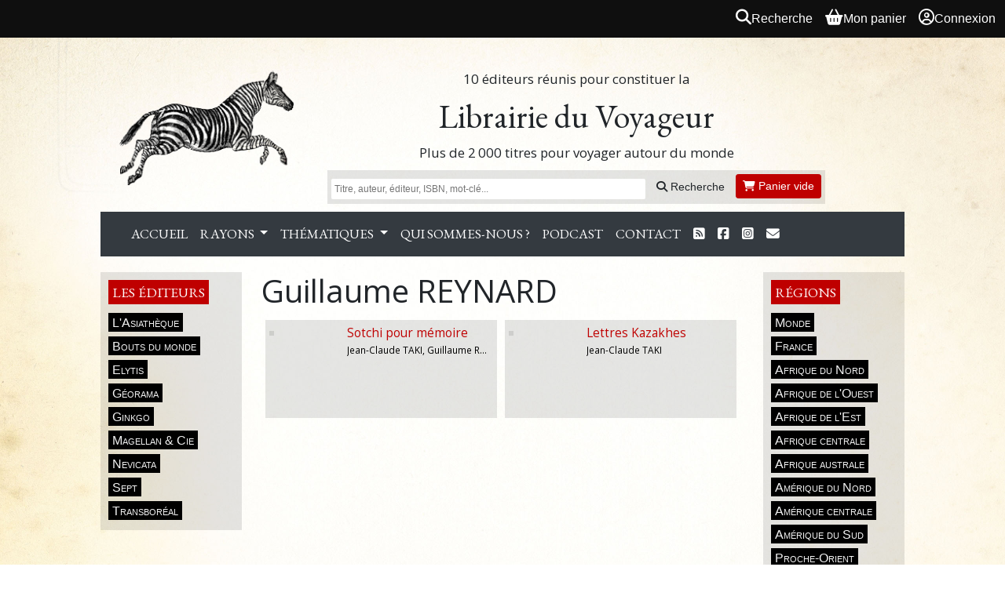

--- FILE ---
content_type: text/html; charset=UTF-8
request_url: https://librairieduvoyageur.com/p/guillaume-reynard/
body_size: 4116
content:
<!DOCTYPE html>
<html lang="fr">
<head>
  <meta charset="utf-8">
  <title>
                Guillaume REYNARD
 |
        Librairie du Voyageur
  </title>
  <meta name="description" content="">
  <meta name="viewport" content="width=device-width, initial-scale=1">
  <meta name="google-site-verification" content="8W0_QU-4ZNgdRwh5kXIzSN4CzublzZu9t6fgvBTe-UY" />
  <link rel="icon" type="image/png" href="/uevi/media/layout/favicon.png" />

  
  <link type="text/css" rel="stylesheet" media="screen" href="/assets/bundle/app.ea094000.css">

<link type="text/css" rel="stylesheet" media="screen" href="https://code.jquery.com/ui/1.14.1/themes/base/jquery-ui.css">
<link rel="stylesheet" href="https://cdn.jsdelivr.net/npm/bootstrap@4.6.2/dist/css/bootstrap.min.css"
      integrity="sha384-xOolHFLEh07PJGoPkLv1IbcEPTNtaed2xpHsD9ESMhqIYd0nLMwNLD69Npy4HI+N" crossorigin="anonymous">
<link type="text/css" rel="stylesheet" media="screen" href="/libs/tooltipster/css/tooltipster.css?3.3.0">
<link rel="stylesheet" href="https://cdnjs.cloudflare.com/ajax/libs/font-awesome/6.7.2/css/all.min.css"
      integrity="sha512-Evv84Mr4kqVGRNSgIGL/F/aIDqQb7xQ2vcrdIwxfjThSH8CSR7PBEakCr51Ck+w+/U6swU2Im1vVX0SVk9ABhg=="
      crossorigin="anonymous" referrerpolicy="no-referrer" />

<link type="text/css" rel="stylesheet" media="screen" href="/common/css/common.css?b08da58f">
<link type="text/css" rel="stylesheet" media="print" href="/common/css/print.css?b08da58f">


  <link rel="stylesheet" href="/theme/styles.css?2" />

  
  
      <script
      async
      defer
      src="https://analytics.umami.is/script.js"
      data-website-id="32d88a76-7d77-4f1c-8795-d466414d6623"
    ></script>
  
  <link rel="alternate" type="application/rss+xml" title="Les derniers billets du blog"
        href="/feeds/blog.rss.xml" />
  <link rel="alternate" type="application/rss+xml" title="Les dernières parutions du catalogue"
        href="/feeds/catalog.rss.xml" />
</head>
<body>

<div class="OverallMenu overall-menu position-sticky sticky-top d-print-none">
      <div></div>
  
  <div class="OverallMenu__user-section">
    <a href="/articles/search?autofocus=1" class="OverallMenu__entry OverallMenu__entry--search">
      <i class="OverallMenu__entry__icon fa-solid fa-magnifying-glass"></i>
      <span class="OverallMenu__entry__label">Recherche</span>
    </a>

    <a href="/pages/cart" class="OverallMenu__entry OverallMenu__entry--cart">
      <i class="OverallMenu__entry__icon fa-solid fa-basket-shopping"></i>
      <span class="OverallMenu__entry__label">Mon panier</span>
    </a>

          <a class="OverallMenu__entry" rel="nofollow" href="/user/login?return_url=/p/guillaume-reynard/">
        <i class="OverallMenu__entry__icon fa-regular fa-circle-user"></i>
        Connexion
      </a>
      </div>
</div>

<div class="wrapper">

  <header class="site-header noprint">
    <div class="site-logo">
      <a href="/">
        <img src="/theme/logo.png" alt="logo" class="logo">
      </a>
    </div>
    <div class="title-section">
      <p class="site-surtitle">10 éditeurs réunis pour constituer la</p>
      <h1 class="site-title">
        <a href="/">Librairie du Voyageur</a>
      </h1>
      <p class="site-subtitle">Plus de 2&thinsp;000 titres pour voyager autour du monde</p>

      <div class="search-box" class="hidden-print">
        <form class="search-form" action="/articles/search">
          <input type="text" class="search-field" placeholder="Titre, auteur, éditeur, ISBN, mot-clé..." name="q"
                 value="">
          <button class="btn btn-default btn-sm search-button" type="submit">
            <i class="fa-solid fa-magnifying-glass"></i>
            Recherche
          </button>
          <span id="myCart">
                <a
                href="/pages/cart"
                rel="nofollow"
                class="btn btn-outline-secondary btn-sm empty"><span class="fa fa-shopping-cart"></span> Panier vide</a>
              </span>
        </form>
      </div>

    </div>
  </header>

  <nav class="navbar navbar-expand-lg navbar-dark bg-dark">
    <div class="container">
      <button class="navbar-toggler" type="button" data-toggle="collapse" data-target="#navbar" aria-controls="navbar"
              aria-expanded="false" aria-label="Toggle navigation">
        <span class="navbar-toggler-icon"></span>
      </button>
      <div class="collapse navbar-collapse" id="navbar">
        <ul class="navbar-nav mr-auto">
          <li class="nav-item">
            <a class="nav-link" href="/">Accueil</a>
          </li>
          <li class="nav-item dropdown publishers-link">
            <a class="nav-link dropdown-toggle" href="#" id="publishersDropdown" role="button" data-toggle="dropdown"
               aria-haspopup="true" aria-expanded="false">
              Les éditeurs
            </a>
            <div class="dropdown-menu" aria-labelledby="publishersDropdown">
              <a class="dropdown-item" href="/pages/qui-sommes-nous">Qui sommes-nous ?</a>
              <a class="dropdown-item" href="/pages/ecris-moi-un-voyage">Podcast</a>
              <a class="dropdown-item" href="/editeur/l-asiatheque">L'Asiathèque</a>
              <a class="dropdown-item" href="/editeur/bouts-du-monde">Bouts du monde</a>
              <a class="dropdown-item" href="/editeur/elytis">Elytis</a>
              <a class="dropdown-item" href="/editeur/georama">Géorama</a>
              <a class="dropdown-item" href="/editeur/ginkgo">Ginkgo</a>
              <a class="dropdown-item" href="/editeur/magellan-et-cie">Magellan &amp; Cie</a>
              <a class="dropdown-item" href="/editeur/nevicata">Nevicata</a>
              <a class="dropdown-item" href="/editeur/sept">Sept</a>
              <a class="dropdown-item" href="/editeur/transboreal">Transboréal</a>
            </div>
          </li>
          <li class="nav-item dropdown areas-link">
            <a class="nav-link dropdown-toggle" href="#" id="regionsDropdown" role="button" data-toggle="dropdown"
               aria-haspopup="true" aria-expanded="false">
              Régions
            </a>
            <div class="dropdown-menu" aria-labelledby="regionsDropdown">
              <a class="dropdown-item" href="/tag/monde">Monde</a>
              <a class="dropdown-item" href="/tag/france">France</a>
              <a class="dropdown-item" href="/tag/afrique-du-nord">Afrique du Nord</a>
              <a class="dropdown-item" href="/tag/afrique-de-l-ouest">Afrique de l'Ouest</a>
              <a class="dropdown-item" href="/tag/afrique-de-l-est">Afrique de l'Est</a>
              <a class="dropdown-item" href="/tag/afrique-centrale">Afrique centrale</a>
              <a class="dropdown-item" href="/tag/afrique-australe">Afrique australe</a>
              <a class="dropdown-item" href="/tag/amerique-du-nord">Amérique du Nord</a>
              <a class="dropdown-item" href="/tag/amerique-centrale">Amérique centrale</a>
              <a class="dropdown-item" href="/tag/amerique-du-sud">Amérique du Sud</a>
              <a class="dropdown-item" href="/tag/proche-orient">Proche-Orient</a>
              <a class="dropdown-item" href="/tag/moyen-orient">Moyen-Orient</a>
              <a class="dropdown-item" href="/tag/asie-centrale">Asie centrale</a>
              <a class="dropdown-item" href="/tag/asie-du-sud-est">Asie du Sud-Est</a>
              <a class="dropdown-item" href="/tag/extreme-orient">Extrême-Orient</a>
              <a class="dropdown-item" href="/tag/haute-asie">Haute-Asie</a>
              <a class="dropdown-item" href="/tag/sous-continent-indien">Sous-continent indien</a>
              <a class="dropdown-item" href="/tag/europe">Europe</a>
              <a class="dropdown-item" href="/tag/grand-nord">Grand Nord</a>
              <a class="dropdown-item" href="/tag/grand-sud">Grand Sud</a>
              <a class="dropdown-item" href="/tag/oceanie">Océanie</a>
              <a class="dropdown-item" href="/tag/pacifique">Pacifique</a>
            </div>
          </li>
          <li class="nav-item dropdown">
            <a class="nav-link dropdown-toggle" href="#" id="rayonsDropdown" role="button" data-toggle="dropdown"
               aria-haspopup="true" aria-expanded="false">
              Rayons
            </a>
            <div class="dropdown-menu" aria-labelledby="rayonsDropdown">
              <a class="dropdown-item" href="/rayon/anthologies-et-recueils">Anthologies et recueils</a>
              <a class="dropdown-item" href="/rayon/autobiographies-memoires">Autobiographies, mémoires</a>
              <a class="dropdown-item" href="/rayon/beaux-livres">Beaux-livres</a>
              <a class="dropdown-item" href="/rayon/biographies">Biographies</a>
              <a class="dropdown-item" href="/rayon/carnets-de-voyage">Carnets de voyage</a>
              <a class="dropdown-item" href="/rayon/correspondances-et-entretiens">Correspondances et entretiens</a>
              <a class="dropdown-item" href="/rayon/documents-et-reportages">Documents et reportages</a>
              <a class="dropdown-item" href="/rayon/essais">Essais</a>
              <a class="dropdown-item" href="/rayon/guides">Guides</a>
              <a class="dropdown-item" href="/rayon/humour">Humour</a>
              <a class="dropdown-item" href="/rayon/jeunesse">Jeunesse</a>
              <a class="dropdown-item" href="/rayon/methodes">Méthodes</a>
              <a class="dropdown-item" href="/rayon/lexiques-dictionnaires-et-encyclopedies">Lexiques, dictionnaires et
                encyclopédies</a>
              <a class="dropdown-item" href="/rayon/monographies">Monographies</a>
              <a class="dropdown-item" href="/rayon/mythes-contes-et-legendes">Mythes, contes et légendes</a>
              <a class="dropdown-item" href="/rayon/nouvelles">Nouvelles</a>
              <a class="dropdown-item" href="/rayon/recits-de-voyage-anciens">Récits de voyage anciens</a>
              <a class="dropdown-item" href="/rayon/recits-de-voyage-contemporains">Récits de voyage contemporains</a>
              <a class="dropdown-item" href="/rayon/revues">Revues</a>
              <a class="dropdown-item" href="/rayon/romans">Romans</a>
              <a class="dropdown-item" href="/rayon/theatre">Théâtre</a>
            </div>
          </li>
          <li class="nav-item dropdown">
            <a class="nav-link dropdown-toggle" href="#" id="thematiquesDropdown" role="button" data-toggle="dropdown"
               aria-haspopup="true" aria-expanded="false">
              Thématiques
            </a>
            <div class="dropdown-menu" aria-labelledby="thematiquesDropdown">
              <a class="dropdown-item" href="/tag/aventure">Aventure</a>
              <a class="dropdown-item" href="/tag/arts">Arts</a>
              <a class="dropdown-item" href="/tag/ethnographie">Ethnographie</a>
              <a class="dropdown-item" href="/tag/geopolitique">Géopolitique</a>
              <a class="dropdown-item" href="/tag/histoire">Histoire</a>
              <a class="dropdown-item" href="/tag/humanitaire">Humanitaire</a>
              <a class="dropdown-item" href="/tag/nature">Nature</a>
              <a class="dropdown-item" href="/tag/poésie">Poésie</a>
              <a class="dropdown-item" href="/tag/polars-et-thrillers">Polars et thrillers</a>
              <a class="dropdown-item" href="/tag/sciences">Sciences</a>
              <a class="dropdown-item" href="/tag/spiritualite">Spiritualité</a>
              <a class="dropdown-item" href="/tag/tourisme">Tourisme</a>
            </div>
          </li>
          <li class="nav-item">
            <a class="nav-link" href="/pages/qui-sommes-nous">Qui sommes-nous ?</a>
          </li>
          <li class="nav-item">
            <a class="nav-link" href="/pages/ecris-moi-un-voyage">Podcast</a>
          </li>
          <li class="nav-item">
            <a class="nav-link" href="/contact/">Contact</a>
          </li>
          <li class="nav-item">
            <a class="nav-link" href="/feeds/" aria-label="Flux RSS">
              <i class="fa-solid fa-square-rss"></i>
            </a>
          </li>
          <li class="nav-item">
            <a class="nav-link" href="http://www.facebook.com/librairieduvoyageur"
               aria-label="Nous suivre sur Facebook">
              <i class="fa-brands fa-square-facebook"></i>
            </a>
          </li>
          <li class="nav-item">
            <a class="nav-link" href="https://www.instagram.com/lesediteursdevoyage/"
               aria-label="Nous suivre sur Instagram">
              <span class="fa-brands fa-square-instagram"></span>
            </a>
          </li>
          <li class="nav-item">
            <a class="nav-link" href="/mailing/subscribe" aria-label="S'abonner à la newsletter">
              <i class="fa-solid fa-envelope"></i>
            </a>
          </li>
        </ul>
      </div>
    </div>
  </nav>

  <main>

    <div class="left-menu noprint">
      <div class="menu">
        <h1 class="menu-title">
          <a href="/pages/qui-sommes-nous">Les éditeurs</a>
        </h1>
        <ul>
          <li><a href="/editeur/l-asiatheque">L'Asiathèque</a></li>
          <li><a href="/editeur/bouts-du-monde">Bouts du monde</a></li>
          <li><a href="/editeur/elytis">Elytis</a></li>
          <li><a href="/editeur/georama">Géorama</a></li>
          <li><a href="/editeur/ginkgo">Ginkgo</a></li>
          <li><a href="/editeur/magellan-et-cie">Magellan &amp; Cie</a></li>
          <li><a href="/editeur/nevicata">Nevicata</a></li>
          <li><a href="/editeur/sept">Sept</a></li>
          <li><a href="/editeur/transboreal">Transboréal</a></li>
        </ul>
      </div>
    </div>

    <div class="right-menu menu noprint">
      <h1 class="menu-title">Régions</h1>
      <ul>
        <li><a href="/tag/monde">Monde</a></li>
        <li><a href="/tag/france">France</a></li>
        <li><a href="/tag/afrique-du-nord">Afrique du Nord</a></li>
        <li><a href="/tag/afrique-de-l-ouest">Afrique de l'Ouest</a></li>
        <li><a href="/tag/afrique-de-l-est">Afrique de l'Est</a></li>
        <li><a href="/tag/afrique-centrale">Afrique centrale</a></li>
        <li><a href="/tag/afrique-australe">Afrique australe</a></li>
        <li><a href="/tag/amerique-du-nord">Amérique du Nord</a></li>
        <li><a href="/tag/amerique-centrale">Amérique centrale</a></li>
        <li><a href="/tag/amerique-du-sud">Amérique du Sud</a></li>
        <li><a href="/tag/proche-orient">Proche-Orient</a></li>
        <li><a href="/tag/moyen-orient">Moyen-Orient</a></li>
        <li><a href="/tag/asie-centrale">Asie centrale</a></li>
        <li><a href="/tag/asie-du-sud-est">Asie du Sud-Est</a></li>
        <li><a href="/tag/extreme-orient">Extrême-Orient</a></li>
        <li><a href="/tag/haute-asie">Haute-Asie</a></li>
        <li><a href="/tag/sous-continent-indien">Sous-continent indien</a></li>
        <li><a href="/tag/europe">Europe</a></li>
        <li><a href="/tag/grand-nord">Grand Nord</a></li>
        <li><a href="/tag/grand-sud">Grand Sud</a></li>
        <li><a href="/tag/oceanie">Océanie</a></li>
        <li><a href="/tag/pacifique">Pacifique</a></li>
      </ul>
    </div>

    <div class="content">
      



        <div class="contributor">
    <h1>Guillaume REYNARD</h1>

    <div>
                </div>

    <div class="contributor__informations">
      
          </div>

    
<div class="article-list">
      <div class="article">
      <div class="article-cover">
                  
    
<a href="/a/collectif/sotchi-pour-memoire"
      style="cursor: pointer;"
>
  <img
    src="https://images.weserv.nl/?url=https%3A%2F%2Flibrairieduvoyageur.com%2Fimages%2Farticles%2F59024%2Fcover.jpg%3Fv%3D3&amp;h=200"
    width=""
    height="200"
     class="cover"     alt=""
  >
</a>
              </div>
      <div class="article-infos">
        <div class="article-title-and-authors">
          <p class="article-title">
            <a href="/a/collectif/sotchi-pour-memoire">
              Sotchi pour mémoire
            </a>
          </p>
          <p class="article-authors">
            Jean-Claude TAKI, Guillaume REYNARD
          </p>
        </div>
                  <div class="cart-button">
                                  </div>
              </div>
    </div>
      <div class="article">
      <div class="article-cover">
                  
    
<a href="/a/jean-claude-taki/lettres-kazakhes"
      style="cursor: pointer;"
>
  <img
    src="https://images.weserv.nl/?url=https%3A%2F%2Flibrairieduvoyageur.com%2Fimages%2Farticles%2F58973%2Fcover.jpg%3Fv%3D3&amp;h=200"
    width=""
    height="200"
     class="cover"     alt=""
  >
</a>
              </div>
      <div class="article-infos">
        <div class="article-title-and-authors">
          <p class="article-title">
            <a href="/a/jean-claude-taki/lettres-kazakhes">
              Lettres Kazakhes
            </a>
          </p>
          <p class="article-authors">
            Jean-Claude TAKI
          </p>
        </div>
                  <div class="cart-button">
                                  </div>
              </div>
    </div>
  </div>




      </div>
    </div>

  </main>

  <footer class="footer noprint">
    <p>
      <a href="/pages/conditions-generales-de-vente">GCV</a>
      <a href="/pages/mentions-legales">Mentions légales</a>
    </p>
    <p class="powered-by">
      propulsé par <a href="https://biblys.org">biblys</a> · logiciel libre
    </p>
  </footer>

</div>


  <script type="text/javascript" src="/assets/bundle/runtime.7455d126.js"></script>
  <script type="text/javascript" src="/assets/bundle/app.7c96245f.js"></script>

<script type="text/javascript" src="https://code.jquery.com/jquery-1.12.4.min.js"></script>
<script type="text/javascript" src="https://code.jquery.com/ui/1.14.1/jquery-ui.min.js"></script>
<script src="https://cdn.jsdelivr.net/npm/bootstrap@4.6.2/dist/js/bootstrap.bundle.min.js"
        integrity="sha384-Fy6S3B9q64WdZWQUiU+q4/2Lc9npb8tCaSX9FK7E8HnRr0Jz8D6OP9dO5Vg3Q9ct"
        crossorigin="anonymous"></script>
<script type="text/javascript" src="/libs/ckeditor/ckeditor.js?4.5.7"></script>
<script type="text/javascript" src="/libs/ckeditor/adapters/jquery.js?4.5.7"></script>
<script type="text/javascript" src="/libs/tooltipster/js/jquery.tooltipster.min.js?3.3.0"></script>

<script type="text/javascript" src="/common/js/common.js?b08da58f"></script>
<script type="text/javascript" src="/common/js/_list.js?b08da58f"></script>


</body>
</html>


--- FILE ---
content_type: text/css
request_url: https://librairieduvoyageur.com/theme/styles.css?2
body_size: 1741
content:
@import 'https://fonts.googleapis.com/css?family=EB+Garamond';
@import 'https://fonts.googleapis.com/css?family=Open+Sans';

/* Global */

a, a:hover {
  color: #bf0000;
}

.btn-primary {
  background-color: #bf0000;
  border-color: #bf0000;
}

/* Layout */

body {
  background-image: url('/theme/background.jpg');
  background-position: top center;
  background-repeat: no-repeat;
  background-size: 100%;
  font-size: 14px;
  margin: auto;
}

.wrapper {
  padding-top: 30px;
}

.site-header {
  padding: 10px 0;
}

.site-header .logo {
  display: block;
  margin: auto;
  width: 50px;
}

.site-title {
  font-family: 'EB Garamond', serif;
  font-size: 2.5em;
  margin-top: .25em;
  text-align: center;
}

.site-title a {
  color: inherit;
  text-decoration: none;
}

.site-subtitle,
.site-surtitle {
  font-family: 'Open Sans', sans-serif;
  font-size: 1em;
  text-align: center;
}

.search-box {
  background: rgba(0, 0, 0, .10);
  padding: 5px;
  margin: auto;
  text-align: center;
  width: 95%;
}

.search-field {
  border: 0;
  border-radius: 2px;
  padding: 4px;
  margin-top: 0;
  margin-bottom: 5px;
  width: 100%;
}

#myCart .btn-sm {
  border-color: #bf0000;
  background-color: #bf0000;
  color: #fff;
}

.navbar {
  font-family: 'EB Garamond', serif;
  font-size: 1.2em;
  margin-bottom: 20px;
  text-align: center;
  text-transform: uppercase;
}

.navbar-dark .navbar-brand {
  color: #fff;
}

.navbar-dark .navbar-nav .nav-link {
  color: #fff;
}

.navbar-dark .navbar-brand:hover,
.navbar-dark .navbar-nav>li>a:hover {
  background: #000;
}

.nav>li.social-links {
  display: flex;
  justify-content: center;
}

.left-menu,
.right-menu {
  display: none;
}

.content {
  font-family: 'Open Sans', sans-serif;
  padding: 0 10px;
}

.footer {
  clear: both;
  margin-top: 25px;
  padding: 10px;
  text-align: center;
}

.footer a {
  padding: 5px;
}

/* Article */

.article .cover {
  border: 3px solid rgba(0, 0, 0, .1);
  height: auto;
  max-width: 100%;
}

.article p {
  margin: .5em 0;
}

.right-col {
  background: rgba(0, 0, 0, .10);
  padding-bottom: 1em;
}

.article .title-and-subtitle {
  margin-bottom: .5em;
}

.article h1 {
  color: white;
  background: black;
  display: inline-block;
  font-family: 'EB Garamond';
  font-size: 1.5em;
  margin-bottom: 0;
  padding: 5px 10px;
}

p.article-subtitle {
  margin: .25em;
}

.article h2 {
  font-size: 1.2em;
  margin: 0;
}

p.article-contributors {
  font-size: .85em;
  margin: 0;
}

.authors-and-contributors {
  margin-bottom: .5em;
}

.article .add_to_cart {
  border-color: black;
  background-color: black;
  font-size: .8em;
  text-transform: uppercase;
}

.article .add_to_cart .fa {
  float: right;
  padding-left: 5px;
  transform: translateY(2px);
}

.keywords a {
  background: black;
  border-radius: 3px;
  color: white;
  display: inline-block;
  font-size: .8em;
  padding: 1px 2px;
  text-transform: lowercase;
}

.keywords a:hover {
  text-decoration: none;
}

/* Article list */

.article-list .article {
  background: rgba(0, 0, 0, .10);
  color: #000;
  display: flex;
  margin-bottom: 15px;
  padding: 5px;
  width: 100%;
}

.article-list .article-cover {
  width: 33%;
}

.article-list .article-infos {
  padding: 0 5px;
  position: relative;
  max-width: 66%;
  min-width: 66%;
}

.article-list .article-infos p {
  margin: 0 0 .15em;
}

.article-list .article-title-and-authors {
  max-height: 87px;
  overflow: hidden;
}

.article-list .article-title {
  font-size: 1.1em;
}

.article-list .article-authors {
  font-size: .85em;
  width: 100%;
  white-space: nowrap;
  overflow: hidden;
  text-overflow: ellipsis;
}

.article-list .cart-button {
  position: absolute;
  bottom: 0;
  right: 0;
}

.article-list .article .add_to_cart .fa {
  float: none;
  padding-left: 0;
  padding-right: 3px;
  transform: none;
}

.articles-pagination {
  font-size: 1.25em;
  margin-top: 25px;
}

.who-are-we-sub {
  display: none;
}

/* Post */

.post-illustration {
  margin: 16px auto;
  height: 256px;
  text-align: center;
  width: 256px;
}

.post-illustration-image {
  max-height: 100%;
  max-width: 100%;
}

.post .linked-articles {
  display: flex;
  flex-wrap: wrap;
  justify-content: center;
  max-width: 100%;
}

.post .linked-article {
  height: 240px;
  margin: 8px;
}

/* Page */

.page-footer {
  display: none;
}

/* Portrait tablet */

@media (min-width: 768px) {

  .wrapper {
    margin: auto;
    width: 748px;
  }

  .site-logo {
    display: inline-block;
    width: 268px;
  }

  .site-header .logo {
    width: 223px;
  }

  .title-section {
    display: inline-block;
    vertical-align: top;
    width: 475px;
  }

  .title-section p {
    margin-bottom: 10px;
  }

  .site-title {
    font-size: 3em;
  }

  .site-subtitle,
  .site-surtitle {
    font-size: 1.2em;
  }

  .site-subtitle {
    margin-bottom: 2em;
  }

  .search-box {
    padding-bottom: 2px;
  }

  .search-form {
    font-size: 12px;
    display: flex;
  }

  .search-field {
    flex-grow: 1;
    transform: translateY(1px);
    width: 300px;
  }

  .search-button {
    margin: 0 5px 3px 5px;
  }

  .navbar {
    border-radius: 0;
  }

  li.areas-link {
    display: none;
  }

  .menu {
    background: rgba(0, 0, 0, .10);
    margin-bottom: 20px;
    padding: 10px;
    width: 180px;
  }

  .right-menu {
    display: block;
    float: right;
  }

  .menu-title {
    background: #bf0000;
    color: #fff;
    display: inline-block;
    font-family: 'EB Garamond', serif;
    font-size: 1.25em;
    font-weight: normal;
    margin-top: 0;
    padding: 5px;
    text-transform: uppercase;
  }

  .menu-title a {
    color: #fff;
  }

  .menu ul {
    margin: 0;
  }

  .menu ul li a {
    background: #000;
    color: rgba(255, 255, 255, .95);
    display: inline-block;
    font-size: 1.15em;
    font-variant: small-caps;
    font-weight: 300;
    margin: 3px 0;
    padding: 0 5px;
  }

  .nav>li>a {
    padding: 15px 10px;
  }

  .nav>li.who-are-we-top {
    display: none;
  }

  .who-are-we-sub {
    display: block;
  }

  /* Firefox hack */
  @-moz-document url-prefix() {
    .right-menu ul li a {
        font-size: 1em;
    }
  }

  /* Internet Explorer 11+ hack */
  _:-ms-fullscreen, :root .right-menu ul li a {
      font-size: .95em;
  }

  /* MSEdge 12+ hack */
  @supports (-ms-ime-align:auto) {
    .right-menu ul li a {
      font-size: .95em;
    }
  }

  .menu a:hover {
    background: rgba(0, 0, 0, .75);
    text-decoration: none;
  }

  .menu-title a:hover {
    background-color: #bf0000;
  }

  .content {
    margin-right: 180px;
    padding: 0 25px;
  }

  /* Article list */

  .article-list {
    display: flex;
    flex-wrap: wrap;
  }

  .article-list .article {
    display: inline-flex;
    min-height: 125px;
    margin: 5px;
    max-width: 245px;
    flex: 1 1 245px;
  }

}

/* Landscape tablet and desktops */

@media (min-width: 1024px) {

  .wrapper {
    margin: auto;
    width: 960px;
  }

  .title-section {
    width: 668px;
  }

  li.publishers-link {
    display: none;
  }

  .nav>li.who-are-we-top {
    display: block;
  }

  .left-menu {
    display: block;
    float: left;
  }

  .content {
    margin-left: 180px;
  }

  .article-list .article {
    max-width: 265px;
    flex: 1 1 265px;
  }
}

@media (min-width: 1124px) {
  .wrapper {
    width: 1024px;
  }

  .article-list .article {
    max-width: 295px;
    flex: 1 1 295px;
  }
}

.powered-by {
  color: black;
  font-size: 0.8em;
  margin: 16px 0;
  text-align: center;
}

.powered-by a {
  background: #ff6600;
  border-radius: 4px;
  color: white;
  display: inline-block;
  padding: 2px 4px;
  text-decoration: none;
}